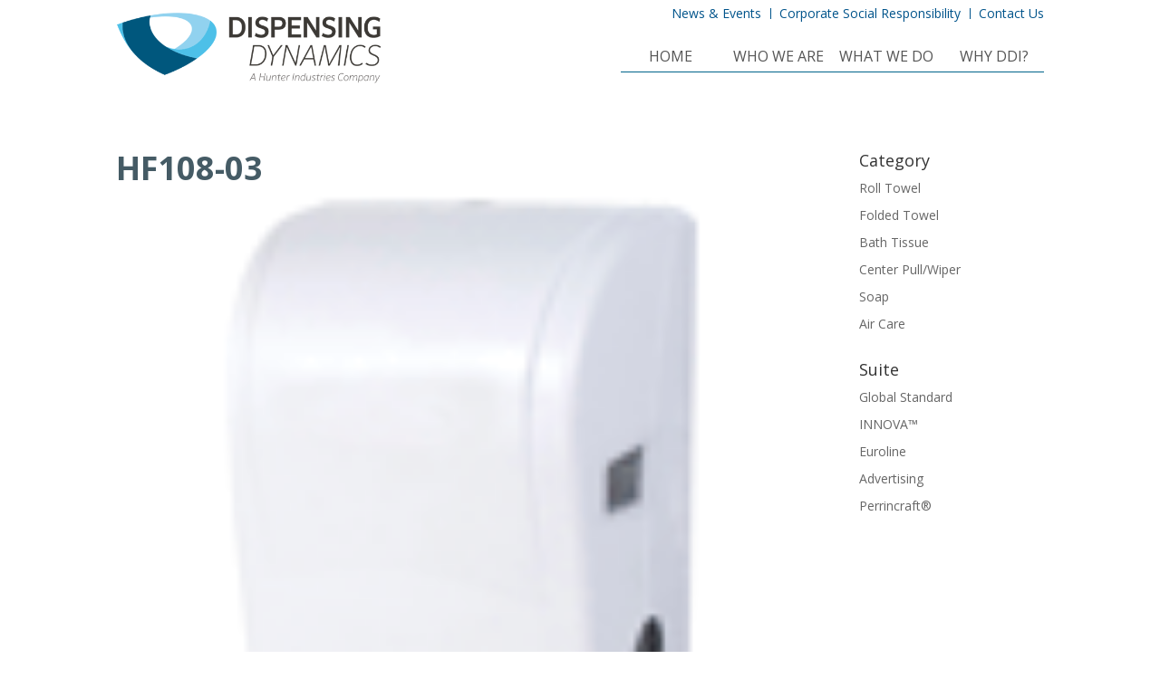

--- FILE ---
content_type: text/html; charset=UTF-8
request_url: https://dispensingdynamics.com/hf108-03/
body_size: 7405
content:
<!DOCTYPE html>
<html lang="en-US">
<head>
	<meta charset="UTF-8" />
<meta http-equiv="X-UA-Compatible" content="IE=edge">
	<link rel="pingback" href="https://dispensingdynamics.com/xmlrpc.php" />

	<script type="text/javascript">
		document.documentElement.className = 'js';
	</script>

	<title>HF108-03 | Dispensing Dynamics</title>
<meta name='robots' content='max-image-preview:large' />
<link rel='dns-prefetch' href='//fonts.googleapis.com' />
<link rel='dns-prefetch' href='//s.w.org' />
		<script type="text/javascript">
			window._wpemojiSettings = {"baseUrl":"https:\/\/s.w.org\/images\/core\/emoji\/13.0.1\/72x72\/","ext":".png","svgUrl":"https:\/\/s.w.org\/images\/core\/emoji\/13.0.1\/svg\/","svgExt":".svg","source":{"concatemoji":"https:\/\/dispensingdynamics.com\/wp-includes\/js\/wp-emoji-release.min.js"}};
			!function(e,a,t){var n,r,o,i=a.createElement("canvas"),p=i.getContext&&i.getContext("2d");function s(e,t){var a=String.fromCharCode;p.clearRect(0,0,i.width,i.height),p.fillText(a.apply(this,e),0,0);e=i.toDataURL();return p.clearRect(0,0,i.width,i.height),p.fillText(a.apply(this,t),0,0),e===i.toDataURL()}function c(e){var t=a.createElement("script");t.src=e,t.defer=t.type="text/javascript",a.getElementsByTagName("head")[0].appendChild(t)}for(o=Array("flag","emoji"),t.supports={everything:!0,everythingExceptFlag:!0},r=0;r<o.length;r++)t.supports[o[r]]=function(e){if(!p||!p.fillText)return!1;switch(p.textBaseline="top",p.font="600 32px Arial",e){case"flag":return s([127987,65039,8205,9895,65039],[127987,65039,8203,9895,65039])?!1:!s([55356,56826,55356,56819],[55356,56826,8203,55356,56819])&&!s([55356,57332,56128,56423,56128,56418,56128,56421,56128,56430,56128,56423,56128,56447],[55356,57332,8203,56128,56423,8203,56128,56418,8203,56128,56421,8203,56128,56430,8203,56128,56423,8203,56128,56447]);case"emoji":return!s([55357,56424,8205,55356,57212],[55357,56424,8203,55356,57212])}return!1}(o[r]),t.supports.everything=t.supports.everything&&t.supports[o[r]],"flag"!==o[r]&&(t.supports.everythingExceptFlag=t.supports.everythingExceptFlag&&t.supports[o[r]]);t.supports.everythingExceptFlag=t.supports.everythingExceptFlag&&!t.supports.flag,t.DOMReady=!1,t.readyCallback=function(){t.DOMReady=!0},t.supports.everything||(n=function(){t.readyCallback()},a.addEventListener?(a.addEventListener("DOMContentLoaded",n,!1),e.addEventListener("load",n,!1)):(e.attachEvent("onload",n),a.attachEvent("onreadystatechange",function(){"complete"===a.readyState&&t.readyCallback()})),(n=t.source||{}).concatemoji?c(n.concatemoji):n.wpemoji&&n.twemoji&&(c(n.twemoji),c(n.wpemoji)))}(window,document,window._wpemojiSettings);
		</script>
		<meta content="ddi v.1.3" name="generator"/><style type="text/css">
img.wp-smiley,
img.emoji {
	display: inline !important;
	border: none !important;
	box-shadow: none !important;
	height: 1em !important;
	width: 1em !important;
	margin: 0 .07em !important;
	vertical-align: -0.1em !important;
	background: none !important;
	padding: 0 !important;
}
</style>
	<link rel='stylesheet' id='jquery.prettyphoto-css'  href='https://dispensingdynamics.com/wp-content/plugins/wp-video-lightbox/css/prettyPhoto.css' type='text/css' media='all' />
<link rel='stylesheet' id='video-lightbox-css'  href='https://dispensingdynamics.com/wp-content/plugins/wp-video-lightbox/wp-video-lightbox.css' type='text/css' media='all' />
<link rel='stylesheet' id='wp-block-library-css'  href='https://dispensingdynamics.com/wp-includes/css/dist/block-library/style.min.css' type='text/css' media='all' />
<link rel='stylesheet' id='divi-fonts-css'  href='https://fonts.googleapis.com/css?family=Open+Sans:300italic,400italic,600italic,700italic,800italic,400,300,600,700,800&#038;subset=latin,latin-ext&#038;display=swap' type='text/css' media='all' />
<link rel='stylesheet' id='divi-style-css'  href='https://dispensingdynamics.com/wp-content/themes/ddi/style.css' type='text/css' media='all' />
<link rel='stylesheet' id='et-shortcodes-responsive-css-css'  href='https://dispensingdynamics.com/wp-content/themes/Divi/epanel/shortcodes/css/shortcodes_responsive.css' type='text/css' media='all' />
<link rel='stylesheet' id='magnific-popup-css'  href='https://dispensingdynamics.com/wp-content/themes/Divi/includes/builder/styles/magnific_popup.css' type='text/css' media='all' />
<link rel='stylesheet' id='dashicons-css'  href='https://dispensingdynamics.com/wp-includes/css/dashicons.min.css' type='text/css' media='all' />
<script type='text/javascript' src='https://dispensingdynamics.com/wp-includes/js/jquery/jquery.min.js' id='jquery-core-js'></script>
<script type='text/javascript' src='https://dispensingdynamics.com/wp-includes/js/jquery/jquery-migrate.min.js' id='jquery-migrate-js'></script>
<script type='text/javascript' src='https://dispensingdynamics.com/wp-content/plugins/wp-video-lightbox/js/jquery.prettyPhoto.min.js' id='jquery.prettyphoto-js'></script>
<script type='text/javascript' id='video-lightbox-js-extra'>
/* <![CDATA[ */
var vlpp_vars = {"prettyPhoto_rel":"wp-video-lightbox","animation_speed":"normal","slideshow":"5000","autoplay_slideshow":"false","opacity":"0.80","show_title":"false","allow_resize":"true","allow_expand":"true","default_width":"1000","default_height":"750","counter_separator_label":"\/","theme":"dark_rounded","horizontal_padding":"20","hideflash":"false","wmode":"opaque","autoplay":"true","modal":"false","deeplinking":"false","overlay_gallery":"true","overlay_gallery_max":"30","keyboard_shortcuts":"true","ie6_fallback":"true"};
/* ]]> */
</script>
<script type='text/javascript' src='https://dispensingdynamics.com/wp-content/plugins/wp-video-lightbox/js/video-lightbox.js' id='video-lightbox-js'></script>
<link rel="https://api.w.org/" href="https://dispensingdynamics.com/wp-json/" /><link rel="alternate" type="application/json" href="https://dispensingdynamics.com/wp-json/wp/v2/posts/2944" /><link rel="canonical" href="https://dispensingdynamics.com/hf108-03/" />
<link rel='shortlink' href='https://dispensingdynamics.com/?p=2944' />
<link rel="alternate" type="application/json+oembed" href="https://dispensingdynamics.com/wp-json/oembed/1.0/embed?url=https%3A%2F%2Fdispensingdynamics.com%2Fhf108-03%2F" />
<link rel="alternate" type="text/xml+oembed" href="https://dispensingdynamics.com/wp-json/oembed/1.0/embed?url=https%3A%2F%2Fdispensingdynamics.com%2Fhf108-03%2F&#038;format=xml" />
<script>
            WP_VIDEO_LIGHTBOX_VERSION="1.9.1";
            WP_VID_LIGHTBOX_URL="https://dispensingdynamics.com/wp-content/plugins/wp-video-lightbox";
                        function wpvl_paramReplace(name, string, value) {
                // Find the param with regex
                // Grab the first character in the returned string (should be ? or &)
                // Replace our href string with our new value, passing on the name and delimeter

                var re = new RegExp("[\?&]" + name + "=([^&#]*)");
                var matches = re.exec(string);
                var newString;

                if (matches === null) {
                    // if there are no params, append the parameter
                    newString = string + '?' + name + '=' + value;
                } else {
                    var delimeter = matches[0].charAt(0);
                    newString = string.replace(re, delimeter + name + "=" + value);
                }
                return newString;
            }
            </script><meta name="viewport" content="width=device-width, initial-scale=1.0, maximum-scale=1.0, user-scalable=0" /><link rel="preload" href="https://dispensingdynamics.com/wp-content/themes/Divi/core/admin/fonts/modules.ttf" as="font" crossorigin="anonymous"><link rel="shortcut icon" href="https://dispensingdynamics.com/wp-content/uploads/2017/09/favicon.ico" /><style id="et-divi-customizer-global-cached-inline-styles">.container,.et_pb_row,.et_pb_slider .et_pb_container,.et_pb_fullwidth_section .et_pb_title_container,.et_pb_fullwidth_section .et_pb_title_featured_container,.et_pb_fullwidth_header:not(.et_pb_fullscreen) .et_pb_fullwidth_header_container{max-width:1160px}.et_boxed_layout #page-container,.et_boxed_layout.et_non_fixed_nav.et_transparent_nav #page-container #top-header,.et_boxed_layout.et_non_fixed_nav.et_transparent_nav #page-container #main-header,.et_fixed_nav.et_boxed_layout #page-container #top-header,.et_fixed_nav.et_boxed_layout #page-container #main-header,.et_boxed_layout #page-container .container,.et_boxed_layout #page-container .et_pb_row{max-width:1320px}#top-header,#et-secondary-nav li ul{background-color:#ffffff}.et_header_style_centered .mobile_nav .select_page,.et_header_style_split .mobile_nav .select_page,.et_nav_text_color_light #top-menu>li>a,.et_nav_text_color_dark #top-menu>li>a,#top-menu a,.et_mobile_menu li a,.et_nav_text_color_light .et_mobile_menu li a,.et_nav_text_color_dark .et_mobile_menu li a,#et_search_icon:before,.et_search_form_container input,span.et_close_search_field:after,#et-top-navigation .et-cart-info{color:#555555}.et_search_form_container input::-moz-placeholder{color:#555555}.et_search_form_container input::-webkit-input-placeholder{color:#555555}.et_search_form_container input:-ms-input-placeholder{color:#555555}#footer-widgets .footer-widget a,#footer-widgets .footer-widget li a,#footer-widgets .footer-widget li a:hover{color:#ffffff}.footer-widget{color:#ffffff}.et_slide_in_menu_container,.et_slide_in_menu_container .et-search-field{letter-spacing:px}.et_slide_in_menu_container .et-search-field::-moz-placeholder{letter-spacing:px}.et_slide_in_menu_container .et-search-field::-webkit-input-placeholder{letter-spacing:px}.et_slide_in_menu_container .et-search-field:-ms-input-placeholder{letter-spacing:px}@media only screen and (min-width:981px){.et-fixed-header#top-header,.et-fixed-header#top-header #et-secondary-nav li ul{background-color:#ffffff}.et-fixed-header #top-menu a,.et-fixed-header #et_search_icon:before,.et-fixed-header #et_top_search .et-search-form input,.et-fixed-header .et_search_form_container input,.et-fixed-header .et_close_search_field:after,.et-fixed-header #et-top-navigation .et-cart-info{color:#555555!important}.et-fixed-header .et_search_form_container input::-moz-placeholder{color:#555555!important}.et-fixed-header .et_search_form_container input::-webkit-input-placeholder{color:#555555!important}.et-fixed-header .et_search_form_container input:-ms-input-placeholder{color:#555555!important}}@media only screen and (min-width:1450px){.et_pb_row{padding:29px 0}.et_pb_section{padding:58px 0}.single.et_pb_pagebuilder_layout.et_full_width_page .et_post_meta_wrapper{padding-top:87px}.et_pb_fullwidth_section{padding:0}}.unseen{display:none}.seen{margin:5px;padding:10px;border:solid 1px black;background-color:rgba(255,255,255,0.5)}.seen h1{font-size:18px;color:#CE2029!important;text-decoration-color:#555555!important;text-decoration:underline}</style></head>
<body class="post-template-default single single-post postid-2944 single-format-standard et_pb_button_helper_class et_non_fixed_nav et_show_nav et_secondary_nav_enabled et_secondary_nav_only_menu et_primary_nav_dropdown_animation_fade et_secondary_nav_dropdown_animation_fade et_header_style_left et_pb_footer_columns4 et_pb_gutter osx et_pb_gutters3 et_right_sidebar et_divi_theme et-db">
	<div id="page-container">

					<div id="top-header">
			<div class="container clearfix">

			
				<div id="et-secondary-menu">
				<ul id="et-secondary-nav" class="menu"><li class="menu-item menu-item-type-post_type menu-item-object-page menu-item-53"><a href="https://dispensingdynamics.com/news-events/">News &#038; Events</a></li>
<li class="menu-item menu-item-type-custom menu-item-object-custom menu-item-3812"><a target="_blank" rel="noopener" href="https://corporate.hunterindustries.com/sustainability">Corporate Social Responsibility</a></li>
<li class="menu-item menu-item-type-post_type menu-item-object-page menu-item-52"><a href="https://dispensingdynamics.com/contact-us/">Contact Us</a></li>
</ul>				</div> <!-- #et-secondary-menu -->

			</div> <!-- .container -->
		</div> <!-- #top-header -->
		
	
			<header id="main-header" data-height-onload="66">
			<div class="container clearfix et_menu_container">
							<div class="logo_container">
					<span class="logo_helper"></span>
					<a href="https://dispensingdynamics.com/">
						<img src="https://dispensingdynamics.com/wp-content/uploads/2017/09/dispensing-dynamics-logo.png" alt="Dispensing Dynamics" id="logo" data-height-percentage="54" />
					</a>
				</div>
							<div id="et-top-navigation" data-height="66" data-fixed-height="40">
											<nav id="top-menu-nav">
						<ul id="top-menu" class="nav"><li id="menu-item-41" class="menu-item menu-item-type-post_type menu-item-object-page menu-item-home menu-item-41"><a href="https://dispensingdynamics.com/">Home</a></li>
<li id="menu-item-43" class="menu-item menu-item-type-post_type menu-item-object-page menu-item-has-children menu-item-43"><a href="https://dispensingdynamics.com/who-we-are/">Who We Are</a>
<ul class="sub-menu">
	<li id="menu-item-124" class="menu-item menu-item-type-post_type menu-item-object-page menu-item-124"><a href="https://dispensingdynamics.com/who-we-are/mission/">Mission</a></li>
	<li id="menu-item-122" class="menu-item menu-item-type-post_type menu-item-object-page menu-item-122"><a href="https://dispensingdynamics.com/who-we-are/about-us/">About Us</a></li>
	<li id="menu-item-126" class="menu-item menu-item-type-post_type menu-item-object-page menu-item-126"><a href="https://dispensingdynamics.com/who-we-are/turnkey-solutions/">Turnkey Solutions</a></li>
	<li id="menu-item-123" class="menu-item menu-item-type-post_type menu-item-object-page menu-item-123"><a href="https://dispensingdynamics.com/who-we-are/history/">History</a></li>
	<li id="menu-item-125" class="menu-item menu-item-type-post_type menu-item-object-page menu-item-125"><a href="https://dispensingdynamics.com/who-we-are/team/">Team</a></li>
</ul>
</li>
<li id="menu-item-45" class="menu-item menu-item-type-post_type menu-item-object-page menu-item-has-children menu-item-45"><a href="https://dispensingdynamics.com/what-we-do/">What We Do</a>
<ul class="sub-menu">
	<li id="menu-item-184" class="menu-item menu-item-type-post_type menu-item-object-page menu-item-184"><a href="https://dispensingdynamics.com/what-we-do/off-the-shelf-portfolio/">Off-the-Shelf Portfolio</a></li>
	<li id="menu-item-183" class="menu-item menu-item-type-post_type menu-item-object-page menu-item-183"><a href="https://dispensingdynamics.com/what-we-do/custom-solutions-program/">Custom Solutions Program</a></li>
</ul>
</li>
<li id="menu-item-47" class="menu-item menu-item-type-post_type menu-item-object-page menu-item-has-children menu-item-47"><a href="https://dispensingdynamics.com/why-ddi/">Why DDI?</a>
<ul class="sub-menu">
	<li id="menu-item-121" class="menu-item menu-item-type-post_type menu-item-object-page menu-item-121"><a href="https://dispensingdynamics.com/why-ddi/innovation/">Innovation</a></li>
	<li id="menu-item-120" class="menu-item menu-item-type-post_type menu-item-object-page menu-item-120"><a href="https://dispensingdynamics.com/why-ddi/design-engineering/">Design &#038; Engineering</a></li>
	<li id="menu-item-119" class="menu-item menu-item-type-post_type menu-item-object-page menu-item-119"><a href="https://dispensingdynamics.com/why-ddi/in-house-development/">In-House Development</a></li>
	<li id="menu-item-118" class="menu-item menu-item-type-post_type menu-item-object-page menu-item-118"><a href="https://dispensingdynamics.com/why-ddi/manufacturing/">Manufacturing</a></li>
	<li id="menu-item-117" class="menu-item menu-item-type-post_type menu-item-object-page menu-item-117"><a href="https://dispensingdynamics.com/why-ddi/quality/">Quality</a></li>
	<li id="menu-item-116" class="menu-item menu-item-type-post_type menu-item-object-page menu-item-116"><a href="https://dispensingdynamics.com/why-ddi/partnership/">Partnership</a></li>
	<li id="menu-item-115" class="menu-item menu-item-type-post_type menu-item-object-page menu-item-115"><a href="https://dispensingdynamics.com/why-ddi/resources/">Resources</a></li>
</ul>
</li>
</ul>						</nav>
					
					
					
					
					<div id="et_mobile_nav_menu">
				<div class="mobile_nav closed">
					<span class="select_page">Select Page</span>
					<span class="mobile_menu_bar mobile_menu_bar_toggle"></span>
				</div>
			</div>				</div> <!-- #et-top-navigation -->
			</div> <!-- .container -->
			<div class="et_search_outer">
				<div class="container et_search_form_container">
					<form role="search" method="get" class="et-search-form" action="https://dispensingdynamics.com/">
					<input type="search" class="et-search-field" placeholder="Search &hellip;" value="" name="s" title="Search for:" />					</form>
					<span class="et_close_search_field"></span>
				</div>
			</div>
		</header> <!-- #main-header -->
			<div id="et-main-area">
	
<div id="main-content">
		<div class="container">
		<div id="content-area" class="clearfix">
			<div id="left-area">
											<article id="post-2944" class="et_pb_post post-2944 post type-post status-publish format-standard has-post-thumbnail hentry category-roll-towel-mechanical-hands-free tag-global-standard">
											<div class="et_post_meta_wrapper">
							<h1 class="entry-title">HF108-03</h1>

						<img src="https://dispensingdynamics.com/wp-content/uploads/2015/06/HF108-03_GSwhite.gif" alt="HF108-03_GSwhite" class="" width="1080" height="675" />
												</div> <!-- .et_post_meta_wrapper -->
				
					<div class="entry-content">
					<p>Auto-Cut™ Towel</p>
					</div> <!-- .entry-content -->
					<div class="et_post_meta_wrapper">
										</div> <!-- .et_post_meta_wrapper -->
				</article> <!-- .et_pb_post -->

						</div> <!-- #left-area -->

				<div id="sidebar">
		<div id="nav_menu-5" class="et_pb_widget widget_nav_menu"><h4 class="widgettitle">Category</h4><div class="menu-category-container"><ul id="menu-category" class="menu"><li id="menu-item-3559" class="menu-item menu-item-type-taxonomy menu-item-object-category current-post-ancestor menu-item-has-children menu-item-3559"><a href="https://dispensingdynamics.com/roll-towel/">Roll Towel</a>
<ul class="sub-menu">
	<li id="menu-item-3121" class="menu-item menu-item-type-taxonomy menu-item-object-category menu-item-3121"><a href="https://dispensingdynamics.com/roll-towel/roll-towel-electronic/">Roll Towel Electronic</a></li>
	<li id="menu-item-3123" class="menu-item menu-item-type-taxonomy menu-item-object-category current-post-ancestor current-menu-parent current-post-parent menu-item-3123"><a href="https://dispensingdynamics.com/roll-towel/roll-towel-mechanical-hands-free/">Roll Towel Mechanical</a></li>
	<li id="menu-item-3122" class="menu-item menu-item-type-taxonomy menu-item-object-category menu-item-3122"><a href="https://dispensingdynamics.com/roll-towel/roll-towel-lever/">Roll Towel Lever</a></li>
</ul>
</li>
<li id="menu-item-3109" class="menu-item menu-item-type-taxonomy menu-item-object-category menu-item-has-children menu-item-3109"><a href="https://dispensingdynamics.com/folded-towel/">Folded Towel</a>
<ul class="sub-menu">
	<li id="menu-item-3110" class="menu-item menu-item-type-taxonomy menu-item-object-category menu-item-3110"><a href="https://dispensingdynamics.com/folded-towel/folded-towel-large-capacity/">Large Capacity</a></li>
	<li id="menu-item-3111" class="menu-item menu-item-type-taxonomy menu-item-object-category menu-item-3111"><a href="https://dispensingdynamics.com/folded-towel/folded-towel-mini/">Folded Towel Mini</a></li>
	<li id="menu-item-3112" class="menu-item menu-item-type-taxonomy menu-item-object-category menu-item-3112"><a href="https://dispensingdynamics.com/folded-towel/folded-towel-specialty/">Folded Towel Specialty</a></li>
</ul>
</li>
<li id="menu-item-3105" class="menu-item menu-item-type-taxonomy menu-item-object-category menu-item-has-children menu-item-3105"><a href="https://dispensingdynamics.com/bath-tissue/">Bath Tissue</a>
<ul class="sub-menu">
	<li id="menu-item-3108" class="menu-item menu-item-type-taxonomy menu-item-object-category menu-item-3108"><a href="https://dispensingdynamics.com/bath-tissue/bath-tissue-standard/">Bath Tissue Standard</a></li>
	<li id="menu-item-3107" class="menu-item menu-item-type-taxonomy menu-item-object-category menu-item-3107"><a href="https://dispensingdynamics.com/bath-tissue/bath-tissue-mini-jumbo/">Bath Tissue Mini Jumbo</a></li>
	<li id="menu-item-3106" class="menu-item menu-item-type-taxonomy menu-item-object-category menu-item-3106"><a href="https://dispensingdynamics.com/bath-tissue/bath-tissue-jumbo/">Bath Tissue Jumbo</a></li>
</ul>
</li>
<li id="menu-item-3125" class="menu-item menu-item-type-taxonomy menu-item-object-category menu-item-3125"><a href="https://dispensingdynamics.com/wiper/">Center Pull/Wiper</a></li>
<li id="menu-item-3124" class="menu-item menu-item-type-taxonomy menu-item-object-category menu-item-3124"><a href="https://dispensingdynamics.com/soap/">Soap</a></li>
<li id="menu-item-3104" class="menu-item menu-item-type-taxonomy menu-item-object-category menu-item-3104"><a href="https://dispensingdynamics.com/air-care/">Air Care</a></li>
</ul></div></div> <!-- end .et_pb_widget --><div id="nav_menu-4" class="et_pb_widget widget_nav_menu"><h4 class="widgettitle">Suite</h4><div class="menu-suite-container"><ul id="menu-suite" class="menu"><li id="menu-item-1270" class="menu-item menu-item-type-taxonomy menu-item-object-post_tag menu-item-1270"><a href="https://dispensingdynamics.com/global-standard/">Global Standard</a></li>
<li id="menu-item-1272" class="menu-item menu-item-type-taxonomy menu-item-object-post_tag menu-item-1272"><a href="https://dispensingdynamics.com/innova/">INNOVA™</a></li>
<li id="menu-item-1269" class="menu-item menu-item-type-taxonomy menu-item-object-post_tag menu-item-1269"><a href="https://dispensingdynamics.com/euroline/">Euroline</a></li>
<li id="menu-item-3126" class="menu-item menu-item-type-taxonomy menu-item-object-post_tag menu-item-3126"><a href="https://dispensingdynamics.com/advertising/">Advertising</a></li>
<li id="menu-item-1273" class="menu-item menu-item-type-taxonomy menu-item-object-post_tag menu-item-1273"><a href="https://dispensingdynamics.com/perrincraft/">Perrincraft®</a></li>
</ul></div></div> <!-- end .et_pb_widget -->	</div> <!-- end #sidebar -->
		</div> <!-- #content-area -->
	</div> <!-- .container -->
	</div> <!-- #main-content -->

<div class="et_pb_section footer-blue et_section_regular" style='background-color:#455b65;background-image:url(https://dispensingdynamics.com/wp-content/uploads/2015/04/shadow-bar-footer.png);'>
			
			
				
				<div class="et_pb_row">
			<div class="et_pb_column et_pb_column_4_4">
			<div class="et_pb_text et_pb_bg_layout_dark et_pb_text_align_center footer-address">
			
<p>1940 Diamond St, San Marcos, Ca 92078 | (800) 888-3698 | Outside North America: +1 (626) 961-3691 | info@DispensingDynamics.com</p>
<p><span class="light-blue">Your dispensers drive your business.</span></p>

		</div> <!-- .et_pb_text -->
		</div> <!-- .et_pb_column -->
		</div> <!-- .et_pb_row -->
			
		</div> <!-- .et_pb_section -->

			<footer id="main-footer">
				
<div class="container">
    <div id="footer-widgets" class="clearfix">
		<div class="footer-widget"><div id="nav_menu-9" class="fwidget et_pb_widget widget_nav_menu"><div class="menu-who-we-are-container"><ul id="menu-who-we-are" class="menu"><li id="menu-item-1554" class="menu-item menu-item-type-post_type menu-item-object-page menu-item-has-children menu-item-1554"><a href="https://dispensingdynamics.com/who-we-are/">Who We Are</a>
<ul class="sub-menu">
	<li id="menu-item-1557" class="menu-item menu-item-type-post_type menu-item-object-page menu-item-1557"><a href="https://dispensingdynamics.com/who-we-are/mission/">Mission</a></li>
	<li id="menu-item-1555" class="menu-item menu-item-type-post_type menu-item-object-page menu-item-1555"><a href="https://dispensingdynamics.com/who-we-are/about-us/">About Us</a></li>
	<li id="menu-item-1559" class="menu-item menu-item-type-post_type menu-item-object-page menu-item-1559"><a href="https://dispensingdynamics.com/who-we-are/turnkey-solutions/">Turnkey Solutions</a></li>
	<li id="menu-item-1556" class="menu-item menu-item-type-post_type menu-item-object-page menu-item-1556"><a href="https://dispensingdynamics.com/who-we-are/history/">History</a></li>
	<li id="menu-item-1558" class="menu-item menu-item-type-post_type menu-item-object-page menu-item-1558"><a href="https://dispensingdynamics.com/who-we-are/team/">Team</a></li>
</ul>
</li>
</ul></div></div> <!-- end .fwidget --><div id="nav_menu-10" class="fwidget et_pb_widget widget_nav_menu"><div class="menu-what-we-do-container"><ul id="menu-what-we-do" class="menu"><li id="menu-item-1560" class="menu-item menu-item-type-post_type menu-item-object-page menu-item-has-children menu-item-1560"><a href="https://dispensingdynamics.com/what-we-do/">What We Do</a>
<ul class="sub-menu">
	<li id="menu-item-1562" class="menu-item menu-item-type-post_type menu-item-object-page menu-item-1562"><a href="https://dispensingdynamics.com/what-we-do/off-the-shelf-portfolio/">Off-the-Shelf Portfolio</a></li>
	<li id="menu-item-1561" class="menu-item menu-item-type-post_type menu-item-object-page menu-item-1561"><a href="https://dispensingdynamics.com/what-we-do/custom-solutions-program/">Custom Solutions</a></li>
</ul>
</li>
</ul></div></div> <!-- end .fwidget --></div> <!-- end .footer-widget --><div class="footer-widget"><div id="nav_menu-11" class="fwidget et_pb_widget widget_nav_menu"><div class="menu-why-ddi-container"><ul id="menu-why-ddi" class="menu"><li id="menu-item-1564" class="menu-item menu-item-type-post_type menu-item-object-page menu-item-has-children menu-item-1564"><a href="https://dispensingdynamics.com/why-ddi/">Why Dispensing Dynamics?</a>
<ul class="sub-menu">
	<li id="menu-item-1567" class="menu-item menu-item-type-post_type menu-item-object-page menu-item-1567"><a href="https://dispensingdynamics.com/why-ddi/innovation/">Innovation</a></li>
	<li id="menu-item-1565" class="menu-item menu-item-type-post_type menu-item-object-page menu-item-1565"><a href="https://dispensingdynamics.com/why-ddi/design-engineering/">Design &#038; Engineering</a></li>
	<li id="menu-item-1566" class="menu-item menu-item-type-post_type menu-item-object-page menu-item-1566"><a href="https://dispensingdynamics.com/why-ddi/in-house-development/">In-House Development</a></li>
	<li id="menu-item-1568" class="menu-item menu-item-type-post_type menu-item-object-page menu-item-1568"><a href="https://dispensingdynamics.com/why-ddi/manufacturing/">Manufacturing</a></li>
	<li id="menu-item-1570" class="menu-item menu-item-type-post_type menu-item-object-page menu-item-1570"><a href="https://dispensingdynamics.com/why-ddi/quality/">Quality</a></li>
	<li id="menu-item-1571" class="menu-item menu-item-type-post_type menu-item-object-page menu-item-1571"><a href="https://dispensingdynamics.com/why-ddi/resources/">Resources</a></li>
</ul>
</li>
</ul></div></div> <!-- end .fwidget --><div id="nav_menu-12" class="fwidget et_pb_widget widget_nav_menu"><div class="menu-news-events-container"><ul id="menu-news-events" class="menu"><li id="menu-item-1572" class="menu-item menu-item-type-post_type menu-item-object-page menu-item-1572"><a href="https://dispensingdynamics.com/news-events/">News &#038; Events</a></li>
</ul></div></div> <!-- end .fwidget --></div> <!-- end .footer-widget --><div class="footer-widget"><div id="nav_menu-13" class="fwidget et_pb_widget widget_nav_menu"><div class="menu-contact-us-container"><ul id="menu-contact-us" class="menu"><li id="menu-item-1573" class="menu-item menu-item-type-post_type menu-item-object-page menu-item-1573"><a href="https://dispensingdynamics.com/contact-us/">Contact Us</a></li>
</ul></div></div> <!-- end .fwidget --><div id="nav_menu-14" class="fwidget et_pb_widget widget_nav_menu"><h4 class="title">Suites</h4><div class="menu-suite-container"><ul id="menu-suite-1" class="menu"><li class="menu-item menu-item-type-taxonomy menu-item-object-post_tag menu-item-1270"><a href="https://dispensingdynamics.com/global-standard/">Global Standard</a></li>
<li class="menu-item menu-item-type-taxonomy menu-item-object-post_tag menu-item-1272"><a href="https://dispensingdynamics.com/innova/">INNOVA™</a></li>
<li class="menu-item menu-item-type-taxonomy menu-item-object-post_tag menu-item-1269"><a href="https://dispensingdynamics.com/euroline/">Euroline</a></li>
<li class="menu-item menu-item-type-taxonomy menu-item-object-post_tag menu-item-3126"><a href="https://dispensingdynamics.com/advertising/">Advertising</a></li>
<li class="menu-item menu-item-type-taxonomy menu-item-object-post_tag menu-item-1273"><a href="https://dispensingdynamics.com/perrincraft/">Perrincraft®</a></li>
</ul></div></div> <!-- end .fwidget --></div> <!-- end .footer-widget --><div class="footer-widget"><div id="nav_menu-15" class="fwidget et_pb_widget widget_nav_menu"><h4 class="title">Categories</h4><div class="menu-category-container"><ul id="menu-category-1" class="menu"><li class="menu-item menu-item-type-taxonomy menu-item-object-category current-post-ancestor menu-item-has-children menu-item-3559"><a href="https://dispensingdynamics.com/roll-towel/">Roll Towel</a>
<ul class="sub-menu">
	<li class="menu-item menu-item-type-taxonomy menu-item-object-category menu-item-3121"><a href="https://dispensingdynamics.com/roll-towel/roll-towel-electronic/">Roll Towel Electronic</a></li>
	<li class="menu-item menu-item-type-taxonomy menu-item-object-category current-post-ancestor current-menu-parent current-post-parent menu-item-3123"><a href="https://dispensingdynamics.com/roll-towel/roll-towel-mechanical-hands-free/">Roll Towel Mechanical</a></li>
	<li class="menu-item menu-item-type-taxonomy menu-item-object-category menu-item-3122"><a href="https://dispensingdynamics.com/roll-towel/roll-towel-lever/">Roll Towel Lever</a></li>
</ul>
</li>
<li class="menu-item menu-item-type-taxonomy menu-item-object-category menu-item-has-children menu-item-3109"><a href="https://dispensingdynamics.com/folded-towel/">Folded Towel</a>
<ul class="sub-menu">
	<li class="menu-item menu-item-type-taxonomy menu-item-object-category menu-item-3110"><a href="https://dispensingdynamics.com/folded-towel/folded-towel-large-capacity/">Large Capacity</a></li>
	<li class="menu-item menu-item-type-taxonomy menu-item-object-category menu-item-3111"><a href="https://dispensingdynamics.com/folded-towel/folded-towel-mini/">Folded Towel Mini</a></li>
	<li class="menu-item menu-item-type-taxonomy menu-item-object-category menu-item-3112"><a href="https://dispensingdynamics.com/folded-towel/folded-towel-specialty/">Folded Towel Specialty</a></li>
</ul>
</li>
<li class="menu-item menu-item-type-taxonomy menu-item-object-category menu-item-has-children menu-item-3105"><a href="https://dispensingdynamics.com/bath-tissue/">Bath Tissue</a>
<ul class="sub-menu">
	<li class="menu-item menu-item-type-taxonomy menu-item-object-category menu-item-3108"><a href="https://dispensingdynamics.com/bath-tissue/bath-tissue-standard/">Bath Tissue Standard</a></li>
	<li class="menu-item menu-item-type-taxonomy menu-item-object-category menu-item-3107"><a href="https://dispensingdynamics.com/bath-tissue/bath-tissue-mini-jumbo/">Bath Tissue Mini Jumbo</a></li>
	<li class="menu-item menu-item-type-taxonomy menu-item-object-category menu-item-3106"><a href="https://dispensingdynamics.com/bath-tissue/bath-tissue-jumbo/">Bath Tissue Jumbo</a></li>
</ul>
</li>
<li class="menu-item menu-item-type-taxonomy menu-item-object-category menu-item-3125"><a href="https://dispensingdynamics.com/wiper/">Center Pull/Wiper</a></li>
<li class="menu-item menu-item-type-taxonomy menu-item-object-category menu-item-3124"><a href="https://dispensingdynamics.com/soap/">Soap</a></li>
<li class="menu-item menu-item-type-taxonomy menu-item-object-category menu-item-3104"><a href="https://dispensingdynamics.com/air-care/">Air Care</a></li>
</ul></div></div> <!-- end .fwidget --><div id="nav_menu-16" class="fwidget et_pb_widget widget_nav_menu"><div class="menu-custom-solutions-container"><ul id="menu-custom-solutions" class="menu"><li id="menu-item-1574" class="menu-item menu-item-type-post_type menu-item-object-page menu-item-1574"><a href="https://dispensingdynamics.com/what-we-do/custom-solutions-program/">Custom Solutions</a></li>
</ul></div></div> <!-- end .fwidget --></div> <!-- end .footer-widget -->    </div> <!-- #footer-widgets -->
</div>    <!-- .container -->

		
				<div id="footer-bottom">
					<div class="container clearfix">
				
						<p id="footer-info">&copy; 2026 Dispensing Dynamics. All Rights Reserved. <a href="https://www.hunterindustries.com/privacy-policy" target="_blank">Privacy Policy</a></p>
					</div>	<!-- .container -->
				</div>
			</footer> <!-- #main-footer -->
		</div> <!-- #et-main-area -->


	</div> <!-- #page-container -->

	<script type='text/javascript' id='et-builder-modules-global-functions-script-js-extra'>
/* <![CDATA[ */
var et_builder_utils_params = {"condition":{"diviTheme":true,"extraTheme":false},"scrollLocations":["app","top"],"builderScrollLocations":{"desktop":"app","tablet":"app","phone":"app"},"onloadScrollLocation":"app","builderType":"fe"};
/* ]]> */
</script>
<script type='text/javascript' src='https://dispensingdynamics.com/wp-content/themes/Divi/includes/builder/frontend-builder/build/frontend-builder-global-functions.js' id='et-builder-modules-global-functions-script-js'></script>
<script type='text/javascript' src='https://dispensingdynamics.com/wp-content/themes/Divi/includes/builder/scripts/ext/jquery.mobile.custom.min.js' id='et-jquery-touch-mobile-js'></script>
<script type='text/javascript' id='divi-custom-script-js-extra'>
/* <![CDATA[ */
var DIVI = {"item_count":"%d Item","items_count":"%d Items"};
/* ]]> */
</script>
<script type='text/javascript' src='https://dispensingdynamics.com/wp-content/themes/Divi/js/custom.js' id='divi-custom-script-js'></script>
<script type='text/javascript' src='https://dispensingdynamics.com/wp-content/plugins/wp-gallery-custom-links/wp-gallery-custom-links.js' id='wp-gallery-custom-links-js-js'></script>
<script type='text/javascript' src='https://dispensingdynamics.com/wp-content/themes/Divi/includes/builder/scripts/ext/jquery.fitvids.js' id='divi-fitvids-js'></script>
<script type='text/javascript' src='https://dispensingdynamics.com/wp-content/themes/Divi/includes/builder/scripts/ext/waypoints.min.js' id='waypoints-js'></script>
<script type='text/javascript' src='https://dispensingdynamics.com/wp-content/themes/Divi/includes/builder/scripts/ext/jquery.magnific-popup.js' id='magnific-popup-js'></script>
<script type='text/javascript' id='et-builder-modules-script-js-extra'>
/* <![CDATA[ */
var et_frontend_scripts = {"builderCssContainerPrefix":"#et-boc","builderCssLayoutPrefix":"#et-boc .et-l"};
var et_pb_custom = {"ajaxurl":"https:\/\/dispensingdynamics.com\/wp-admin\/admin-ajax.php","images_uri":"https:\/\/dispensingdynamics.com\/wp-content\/themes\/Divi\/images","builder_images_uri":"https:\/\/dispensingdynamics.com\/wp-content\/themes\/Divi\/includes\/builder\/images","et_frontend_nonce":"6e21a9e89d","subscription_failed":"Please, check the fields below to make sure you entered the correct information.","et_ab_log_nonce":"b709648cfc","fill_message":"Please, fill in the following fields:","contact_error_message":"Please, fix the following errors:","invalid":"Invalid email","captcha":"Captcha","prev":"Prev","previous":"Previous","next":"Next","wrong_captcha":"You entered the wrong number in captcha.","wrong_checkbox":"Checkbox","ignore_waypoints":"no","is_divi_theme_used":"1","widget_search_selector":".widget_search","ab_tests":[],"is_ab_testing_active":"","page_id":"2944","unique_test_id":"","ab_bounce_rate":"5","is_cache_plugin_active":"no","is_shortcode_tracking":"","tinymce_uri":""};
var et_pb_box_shadow_elements = [];
var et_pb_motion_elements = {"desktop":[],"tablet":[],"phone":[]};
var et_pb_sticky_elements = [];
/* ]]> */
</script>
<script type='text/javascript' src='https://dispensingdynamics.com/wp-content/themes/Divi/includes/builder/frontend-builder/build/frontend-builder-scripts.js' id='et-builder-modules-script-js'></script>
<script type='text/javascript' src='https://dispensingdynamics.com/wp-content/themes/Divi/core/admin/js/common.js' id='et-core-common-js'></script>
<script type='text/javascript' src='https://dispensingdynamics.com/wp-includes/js/wp-embed.min.js' id='wp-embed-js'></script>
</body>
</html>

--- FILE ---
content_type: text/css
request_url: https://dispensingdynamics.com/wp-content/themes/ddi/style.css
body_size: 7753
content:
/*
Theme Name: ddi
Theme URI: https://www.elegantthemes.com/gallery/divi/
Version: 1.3
Description: Dyspensing Dynamics International theme
Author: boer and boer
Author URI: http://www.boerandboer.com
Template: Divi
*/


/* pull the main style  */
@import url("../Divi/style.css");
/* body {font-family: 'Noto Sans', sans-serif;} ADD to header     <link href='https://fonts.googleapis.com/css?family=Noto+Sans:400,700' rel='stylesheet' type='text/css'>
*/
.page-id-113 p:last-of-type { padding-bottom: 1em !important;}
.hide {display:none;}
.no-margin {margin-bottom:0px;}
/* Logo Internal */
#logo {
   	margin-bottom: 2px;
    max-width: 300px;
    position: absolute;
    top: -38px;
}
.home #logo {
    float: left;
    margin-bottom: 18px;
    position: absolute;
	top: -40px;
	max-width: inherit;}
.home #main-header { padding: 18px 0 0;}

/* Top Header */
#main-header .nav li ul, .et-search-form {background-color: rgba(0, 0, 0, 0) !important;}
#main-header .et_mobile_menu {background-color: rgba(255, 255, 255, .89) !important;}
#main-header, #top-header { background-color: rgba(255,255,255,0.88) !important;}
.et_nav_text_color_light, .et_nav_text_color_light #et-secondary-nav a, .et_nav_text_color_light .et-social-icon a, .et_nav_text_color_light #et-info a {color: #00548b !important;}
body.et_fixed_nav.et_secondary_nav_enabled #main-header { top: 16px !important;}
#et-secondary-nav > li > a { font-size: 14px;}
#et-secondary-nav li {
	border-right: 1px solid #00548b;
    margin-right: 6px;
    padding-right: 10px;
}
#et-secondary-nav li:last-child {
	border-right: 0px solid #00548b;
    margin-right: 0px;
    padding-right: 0px;
}
.et_nav_text_color_light .et-social-icon a:hover, .et_nav_text_color_light #et-secondary-nav a:hover, .et_nav_text_color_light .et-cart-info:hover { color: #36c2d6 !important;}

/* Header Main Menu */
li a{ cursor: pointer; }
#top-menu a, .fullwidth-menu a { font-size: 16px;}
#main-header nav#top-menu-nav {border-bottom: 1px solid #00648a;}
#top-menu li > a, .fullwidth-menu li > a {
    padding-bottom: 5px;
    text-align: center;
    width: 110px;
	text-transform: uppercase;
}
#top-menu li.current-menu-ancestor > a, #top-menu li.current-menu-item > a, .bottom-nav li.current-menu-item > a { border-bottom: 1px solid #00648a; color: #555 !important;}
#top-menu a:hover, .fullwidth-menu a:hover {color: #36c2d6; border-bottom: 1px solid #00648a;}
#main-header { box-shadow: 0 0 0 rgba(0, 0, 0, 0.0); padding: 18px 0 30px;}

/*Main Menu Dropdown */
#top-menu .menu-item-has-children > a:first-child::after, .fullwidth-menu .menu-item-has-children > a:first-child::after, #et-secondary-nav .menu-item-has-children > a:first-child::after {
    content: none;
    font-size: 9px;
    position: absolute;
    right: 0;
    top: 2px;
    transform: rotate(90deg);
}
#top-menu .menu-item-has-children > a:first-child, .fullwidth-menu .menu-item-has-children > a:first-child, #et-secondary-nav .menu-item-has-children > a:first-child {
    padding-right: 0px;
}

/* Second tier menu */
#top-menu a a {display: inline;}
#top-menu-nav ul ul {box-shadow: 0 0px 0px rgba(0, 0, 0, 0.1); border-bottom: 1px solid #455b65;}
#top-menu li li a, .fullwidth-menu li li a {
    padding: 4px 5px;
    width: auto;
	text-transform: uppercase;
}
.nav li ul {
    padding: 0;
    position: absolute;
    top: 30px;
}
#top-menu li li, .fullwidth-menu li li{
    display: inline-block;
    font-size: 12px;
    padding-right: 0px;
}
#top-menu li li a, .fullwidth-menu li li a {font-size: 14px;border-bottom: 1px solid #fff;}
.et-search-form, .nav li ul, .et_mobile_menu, .footer-widget li::before, .et_pb_pricing li::before, blockquote {
    border-color: rgba(0,0,0,0); border-width: 0px;
}
/*#top-menu-nav ul li.current-menu-item ul {visibility:visible !important;}*/
.nav ul li a:hover, .et_mobile_menu li a:hover {
    background-color: rgba(0, 0, 0, 0.0);
    color: #111;
}
#top-menu li li a:hover, .fullwidth-menu li li a:hover {
    border-bottom: 1px solid #455b65;
    color: #333 !important;
}
#top-menu li li.current-menu-ancestor > a, #top-menu li li.current-menu-item > a, .bottom-nav li li.current-menu-item > a {
    border-bottom: 1px solid #455b65;
    color: #333 !important;
}

#top-menu-nav ul #menu-item-43 ul { width: 428px; left: -43px;}
#top-menu-nav ul #menu-item-45 ul {width: 415px; left: -168px;}
#top-menu-nav ul #menu-item-47 ul {left: -740px; width: 852px;}


/* Home Menu */
.home #top-menu li li, .home .fullwidth-menu li li { display: inherit;}
.home #top-menu-nav ul .menu-item ul {width:auto !important; left: inherit !important; background: #fff !important; border-right: 1px dotted #ccc; display: none;}
.home #top-menu li li> a, .home .fullwidth-menu li li> a { text-align: left;}
.home #top-menu li li a, .home .fullwidth-menu li li a {padding: 4px 16px;}

/* Homepage Slider */
.home .et_pb_slider .et_pb_slide {
    background-position: right center;
    background-repeat: no-repeat;
    background-size: inherit;
    max-height: 700px;
	top: -35px;
}
.home .et_pb_slider .et_pb_slide {
    box-shadow: 0 0 0px rgba(0, 0, 0, 0.0) inset;}
.home .et_pb_slide_content h1{
    color: #777;
    font-size: 50px !important;
    font-weight: 400;
   /* padding-bottom: 24px;*/
    text-align: left;
	line-height: 1.4em !important;
	text-transform:none;
}
.home h1>span{font-weight:bold;}
.home .et_pb_slide_description { padding: 250px 0px 210px;}
.et_pb_slide_description { animation-delay: 0.05s;}






/* Footer */
.footer-address .light-blue {color: #36c2d6; font-size: 25px;}
.footer-address p {font-size:11.5px;}
.footer-blue.et_pb_section {
    background-position: center top;
    background-repeat: no-repeat;
    background-size: inherit;
	padding: 10px;}
#footer-bottom { background-color: #455b65;}	
#footer-info, #footer-info a { color: #999;}
	
	
/* Internal Page */
.et_pb_text.page-title {
    margin-bottom: 21px;
}
p {
    font-family: helvetica;
    font-size: 110%;
    line-height: 1.35em;
    padding-bottom: 1em;
}
h1 {
    color: #455b65;
    font-size: 36px;
    font-weight: bold;
	text-transform: uppercase;
	padding-bottom: 1px;
}
h3 {line-height: 1.4em;}
#hero-bg {top: -125px; z-index: -1; height:688px;}
#hero-bg.et_pb_section {
    background-position: center top;
    background-repeat: no-repeat;
    background-size: cover;
}
.boxed { background: #fff;  padding: 15px 40px; min-height: 400px;}	
#main-type.et_pb_section {margin-top: -540px;}	
#main-content .container::before { width: 0px;}	
#main-type .et_pb_row { padding: 0px 0 0;}
#main-content #main-type.container {padding-top: 23px;}
.profile h2 {color:#363636;}
.profile h5 {color:#acacac;}
.profile p {color:#666;}
.gray-main {background:#f7f7f7;}
.blue-top {border-top: 1px solid #00b9e5;}
.highlight { color: #00b9e5; font-size:125%; font-weight:bold;}
.key { font-size:91%; font-weight:bold; text-shadow:0px 0px 0px #999;}
.date { color: #00b9e5; font-size:125%; font-weight:bold;}
.date {
    color: #00b9e5;
    float: left;
    font-size: 163%;
    font-weight: bold;
    margin-bottom: 27px;
    padding: 8px 15px;
}
.indent {display: block;
    margin-left: 50px;
    margin-top: -20px;}
.large {font-size:50px; font-weight:bold; padding-bottom: 0.2em; line-height: 0.9em !important;}
.medium p{font-size: 132%;}
.blue { color:#00b9e5;}
.dark-blue h2 {color: #455b65; font-weight:bold;}
.fade-bg {
	border-bottom: solid 1px #00b9e5;
}
.no-margin {margin-bottom:0px;}
.full-width .et_pb_row {width: 100%;}
.no-bottom.et_pb_text { margin-bottom: 0px;}
/* Team */
.page-id-106 h5 { font-size: 16px; height: 32px;}
.page-id-106 h2 { font-size: 24px;}

/* Who We Are */
#who-we-are-up {margin-top:-400px;}
#main-content .page-item-42.menu-item-1554 a,#main-content .page-item-46.menu-item-1564 a{display: none;}
#main-content .page-item-42.menu-item-1554 li a,#main-content .page-item-46.menu-item-1564 li a{display: inherit; padding: 4px;}
.et_pb_widget_area_left { border-right: 0px solid #fff;}
.sidebar-menu.et_pb_bg_layout_light .et_pb_widget li a {font-size: 26px; font-weight:bolder; color:#fff;}
.sidebar-menu.et_pb_bg_layout_light .et_pb_widget ul li ul li a {font-size: 22px; color:#666; font-weight:normal;}
.sidebar-menu .et_pb_widget ul li ul li {border-bottom: 1px solid #00b9e5;}
.who-we-are-slide.et_pb_slider .et_pb_slide, .et_pb_section {background-size: auto auto;}
.who-we-are-slide.et_pb_slider .et_pb_slide { box-shadow: 0 0 0px rgba(0, 0, 0, 0.0) inset; min-height: 529px;}
.blue-technical{background-image: url(images/blue-technical-bg.jpg); background-position: center center; background-size:cover;}
.et-pb-arrow-prev {left: -15px;}
.et-pb-arrow-next { right: -15px;}
.et-pb-arrow-prev, .et-pb-arrow-next {
	transform:scale(1,2); /* W3C */
    -webkit-transform:scale(1,2); /* Safari and Chrome */
    -moz-transform:scale(1,2); /* Firefox */
    -ms-transform:scale(1,2); /* IE 9 */
    -o-transform:scale(1,2); /* Opera */
	opacity: 1;
	top: 42%;
}
.et_pb_bg_layout_light .et-pb-arrow-prev, .et_pb_bg_layout_light .et-pb-arrow-next {
    color: #888;
}
.et_pb_testimonial { border: 1px solid #00b9e5; padding: 30px 30px 8px;}
#left-area ul, .entry-content ul, .comment-content ul { list-style-type: none;}
.spread h2 {line-height:1.4em;}
.turnkey-intro.spread h2 {line-height:1.4em !important;}
.turnkey-intro.et_pb_text { margin-bottom: 0px !important;}
.entry-content .turnkey-intro ul {
    list-style-type: none;
}
.turnkey-points li {    margin-bottom: 5px;}
.turnkey-points img.alignleft {
    display: inline;
    float: left;
    margin-right: 20px;
    /*max-width: 11px;*/
    padding-left: 20px;
  padding-top: 10px;
  margin-bottom: 10px;
}
.page-id-104 .entry-content ul {
  padding: 0 0 23px 30px;}
.fade-bg.et_pb_text { margin-bottom: 20px;}
.date img {max-width: 177px; }
.page-id-105 img.alignright {
    display: inline;
    float: right;
    margin-left: 80px;
    max-width: 181px;
	  background-color: #fff;
  padding-bottom: 18px;
  padding-left: 45px;
}
.page-id-105 img.alignright.wp-image-1605 {
    display: inline;
    float: right;
    margin-left: 80px;
    max-width: 181px;
	  background-color: #fff;
  padding-bottom: 58px;
  padding-left: 45px;
}
.page-id-105 p{padding-bottom: 1em !important;}
img.wp-image-1607 {
    margin-top: -21px;
}
.wp-image-1432, .wp-image-1992, .wp-image-3715 {max-width: 150px; padding: 10px;}
.off-the-shelf-slider.et_pb_slider .et_pb_slide { box-shadow: 0 0 0px rgba(0, 0, 0, 0.0) inset;}
.off-the-shelf-slider .et_pb_slide_description {
    animation-delay: 0.3s;
    animation-duration: 0.5s;
    animation-fill-mode: both;
    animation-name: fadeRight !important;}
.off-the-shelf-slider img	{max-width: 230px;}
.et_pb_column_1_2 .et_pb_slider_fullwidth_off.off-the-shelf-slider .et_pb_slide_description { padding: 0px;}
.off-the-shelf-slider a.et_pb_more_button {
    color: inherit;
    width: 75%;
    margin-bottom: 10px;
    top: -50px;}
.off-the-shelf-slider.et_pb_slider_fullwidth_off {
    margin-bottom: 30px;
	margin-left: 18%;
}

/* Off the Shelf New design */
.et_pb_toggle_close {
    background-color: #fff !important;
    padding: 0px;
}
.et_pb_toggle {
    border: 0px solid #d9d9d9;
    margin-bottom: 0px;
}
.et_pb_toggle_content {
    padding-top: 0;
    margin-bottom: 104px;
    min-height: 104px;
    padding-top: 0;
    position: relative;
    top: 117px;
}
/*.napkin-cover .et_pb_toggle_content {
    padding-top: 0;
    margin-bottom: 200px;
    min-height: 200px;
    padding-top: 0;
    position: relative;
    top: 200px;
}*/
.et_pb_toggle_open {
    padding: 0;
}
.et_pb_toggle_title::before {
    color: #fff;
    content: "";
    font-size: 16px;
    height: auto;
    min-height: 96px;
    position: absolute;
    right: 0;
    width: 100%;
}
.et_pb_toggle h5.et_pb_toggle_title {
    cursor: pointer;
    padding: 0px;
    position: relative;
}
.keyimages {display:inline; text-align:center;}
.et_pb_toggle_close:hover {
		filter: saturate(50%);
-webkit-filter: saturate(50%);
-moz-filter: saturate(50%);
-o-filter: saturate(50%);
-ms-filter: saturate(50%);
	}

.roll-towel-cover {background-image:url("https://www.dispensingdynamics.com/wp-content/uploads/2015/04/button-rolltowel.png");
background-position: center top;
    background-repeat: no-repeat;
    background-size: inherit;
	min-height:96px;
}
.folded-towel-cover {background-image:url("https://www.dispensingdynamics.com/wp-content/uploads/2015/04/button-foldedtowel.png");
background-position: center top;
    background-repeat: no-repeat;
    background-size: inherit;
	min-height:96px;
}
.wiper-cover {background-image:url("https://www.dispensingdynamics.com/wp-content/uploads/2015/04/button-wiper.png");
background-position: center top;
    background-repeat: no-repeat;
    background-size: inherit;
	min-height:96px;
}
.bath-tissue-cover {background-image:url("https://www.dispensingdynamics.com/wp-content/uploads/2015/04/button-bathtissue.png");
background-position: center top;
    background-repeat: no-repeat;
    background-size: inherit;
	min-height:96px;
}
.napkin-cover {background-image:url("https://www.dispensingdynamics.com/wp-content/uploads/2015/04/button-napkin.png");
background-position: center top;
    background-repeat: no-repeat;
    background-size: inherit;
	min-height:96px;
}
.soap-cover {background-image:url("https://www.dispensingdynamics.com/wp-content/uploads/2015/04/button-soap.png");
background-position: center top;
    background-repeat: no-repeat;
    background-size: inherit;
	min-height:96px;
}
.aircare-cover {background-image:url("https://www.dispensingdynamics.com/wp-content/uploads/2015/04/button-aircare.png");
background-position: center top;
    background-repeat: no-repeat;
    background-size: inherit;
	min-height:96px;
}


.page-id-108 h2 {line-height:1.3em;}

/* Resources */
.page-id-113 #left-area ul, .page-id-113 .entry-content ul, .page-id-113 .comment-content ul {
    list-style-type: inherit; 
	line-height: 22px;
}
li::marker {
  color: #00b9e5; /* bullet color */
}
.entry-content .resources ul { padding: 0 0 23px 50px;}
/* Off the Shelf */
.big-button { border: 2px solid #00b9e5; padding:8px; width:86%; background:#fff; text-align:center; max-width:344px;}
.full-bar {width:100%; display: inline-block;text-align: center;}
.off-the-shelf-menu-sub {}
.page-id-181 .et_pb_toggle_open .et_pb_toggle_title::before {
    content: "";
}
a.big-button {
    font-size: 20px;
    font-weight: normal !important;
    margin: -7px 6px 8px 0 !important;
    padding: 4px 24px !important;
}
.big-button:hover {background:#efefef;}
/*.page-id-181 .et_pb_column_1_2 {
    width: 569px;
}
.page-id-181 .et-pb-controllers .et-pb-active-control {
    background-color: #333 !important;
}
*/
.suites-off img {max-width:190px; opacity:.75;}
.suites-off img:hover {opacity:1;}
.category-off img{ max-width: 127px;}
.category-off img:hover{ opacity:.75;}
.category-off h2, .suites-off h2 {font-size: 34px !important; font-weight:bold;}
/* Custom */
#gallery-1 img {
    border: 0px solid #cfcfcf !important;
}
.page-id-182 #gallery-1 .gallery-item {
    float: right;
    margin-top: 0px;}
.page-id-182 #gallery-2 img {
    border: 0px solid #cfcfcf !important;
}
.page-id-182 .full-width.et_pb_section {
    padding: 0px 0;}
.full-width .et_pb_row { padding: 0px;}
.custom-solutions-rolls img, .post-181 img{ transition: all .2s ease-in-out; }
.post-181 img:hover{
	filter: saturate(50%);
-webkit-filter: saturate(50%);
-moz-filter: saturate(50%);
-o-filter: saturate(50%);
-ms-filter: saturate(50%);
	}
.custom-solutions-rolls img:hover {
	-ms-transform: scale(1.1); /* IE 9 */
    -webkit-transform: scale(1.1); /* Safari */
    transform: scale(1.1);
	}
.custom-solutions-rolls {display:inline; max-width:14%; height:auto;}
.custom-solutions-rolls img{display:inline; max-width:14%; max-width:170px; height:auto;}

/* Posts grid */
/*.et_pb_blog_grid .et_pb_post {
    background-color: #fff;
    border: 0px solid #d8d8d8;
    float: left;
    margin: 0 20px 20px 0;
    padding: 19px;
    width: 24%;
    word-wrap: break-word;
}
article.et_pb_post {position:absolute !important;}
.et_pb_column_3_4 {
    width: 100%;
	max-width: 795px;
}
.et_pb_image_container, .et_pb_blog_grid .et_main_video_container, .et_pb_blog_grid .et_audio_content, .et_pb_blog_grid .et_pb_post .et_pb_slider {
    margin: -15px -5px 20px;
}*/


/* What we do */
.et_pb_column_1_2 .et_pb_promo.portfolio { padding: 20px;}
.page-id-44 .portfolio img:hover { 
filter: grayscale(100%);
-webkit-filter: grayscale(100%); /* For Webkit browsers */
filter: gray; /* For IE 6 - 9 */
-webkit-transition: all .6s ease; /* Fade to color for Chrome and Safari */
filter: url("data:image/svg+xml;utf8,<svg xmlns=\'https://www.w3.org/2000/svg\'><filter id=\'grayscale\'><feColorMatrix type=\'matrix\' values=\'0.3333 0.3333 0.3333 0 0 0.3333 0.3333 0.3333 0 0 0.3333 0.3333 0.3333 0 0 0 0 0 1 0\'/></filter></svg>#grayscale"); /* Firefox 10+, Firefox on Android */
}
.et_pb_promo.off-the-shelf {background-image:url("https://www.dispensingdynamics.com/wp-content/uploads/2015/04/about-us-linework.jpg");
background-position: center center;
    background-repeat: no-repeat;
    background-size: cover;
	min-height:300px;}
.et_pb_promo.custom-solutions {background-image:url("https://www.dispensingdynamics.com/wp-content/uploads/2015/04/custom-wheels.jpg");
background-position: center center;
    background-repeat: no-repeat;
    background-size: cover;
	min-height:300px;}



/* Portfolio Page */
.portfolio h1 {font-size: 70px; font-weight: normal; color: #00b9e5;}
.portfolio h2 {color: #999; font-size: 28px;}
.portfolio p {}

.et_pb_promo_button, .et_pb_promo_button:hover {
    border: 1px solid #00b9e5;
    font-size: 30px;
    line-height: 8em !important;
    min-height: 226px;
    width: 77%;
	background: rgba(255, 255, 255, 0.5) none repeat scroll 0 0;
}
.et_pb_promo_description p {
    font-family: helvetica;
    font-size: 118%;}
.et_pb_promo_button::after {
	line-height: 4.7;
    font-size: 50px;
    right: -7px;}
.et_pb_promo {border: 10px solid #CCC;}
.section-image {margin-top:-220px;}

/* Tag and Categorie Pages */
.archive.category article, .archive.tag article {display: inline-block; width: 23%; vertical-align: text-top;}
.archive.category .et_pb_post, .archive.tag .et_pb_post {
    margin-bottom: 20px;
    margin-right: 1%;
	line-height: 1.3em;
	font-size: 13px;
	text-align: center;
}
.archive.category .et_right_sidebar #left-area, .archive.tag .et_right_sidebar #left-area {
    float: left;
    margin-right: 40px;
    width: 815px;
}
.archive.category #main-content img, .archive.tag #main-content img {
    height: auto;
    max-width: 150px;
}
.archive.category  #et-main-area #main-content .container, .archive.tag #et-main-area #main-content .container {padding: 15px 40px; background: #fff; margin-top: -440px;}
.archive.category #main-content, .archive.tag #main-content { background-color: rgba(0,0,0,0) !important;}
.archive.category #sidebar, .archive.tag #sidebar {margin-top: 36px;}
.archive.category #sidebar  h4.widgettitle, .archive.tag #sidebar  h4.widgettitle, .page-id-181 #sidebar  h4.widgettitle, .suites-categories h4.widgettitle{
	background: #00b9e5 !important;
    color: #ffffff !important;
	display: block;
    height: 38px;
    line-height: 44px;
    padding-left: 10px;
    text-decoration: none;
    text-transform: uppercase;
    width: 190px;
	font-size: 22px;
	font-weight:bold;
}
.archive #main-content article.et_pb_post h2 {
    font-size: 16px;
	padding-bottom: 1px;
	margin-top: 16px;
}
.archive.category #sidebar .et_pb_widget a, .archive.tag #sidebar .et_pb_widget a, .page-id-181 #sidebar .et_pb_widget a, .suites-categories .et_pb_widget a{
	color: #00124b;
    display: block;
    font-size: 14px;
    height: 38px;
    line-height: 38px;
    padding-left: 10px;
    text-decoration: none;
    text-transform: uppercase;
    width: 190px;
	font-weight: bold;
}
.archive.category #sidebar .et_pb_widget a:hover, .archive.tag #sidebar .et_pb_widget a:hover, .page-id-181 #sidebar .et_pb_widget a:hover, .suites-categories .et_pb_widget a:hover{
	background: #ebab0d;
    color: #fff !important;}
.archive.category #sidebar .et_pb_widget .current-menu-item a, .archive.tag #sidebar .et_pb_widget .current-menu-item a, .page-id-181 #sidebar .et_pb_widget .current-menu-item a, .suites-categories .et_pb_widget .current-menu-item a{
    background: url("./images/menuarrow.png") no-repeat scroll 0 0 rgba(0, 0, 0, 0);
    color: #ffffff;
    width: 203px;
}
.archive.category #sidebar .et_pb_widget .current-menu-item li a, .archive.category #sidebar .et_pb_widget .current-menu-ancestor li a, .suites-categories .et_pb_widget .current-menu-ancestor li a{
    background: #777;
    color: #ffffff;
	width:inherit
}
.archive.category #sidebar .et_pb_widget .current-menu-item li a:hover, .archive.category #sidebar .et_pb_widget .current-menu-ancestor li a:hover, .suites-categories .et_pb_widget .current-menu-ancestor li a:hover{
    background: #999;
    color: #ffffff;
	width:inherit
}
.archive.category #sidebar .et_pb_widget .current-menu-item a ul a, .archive.tag #sidebar .et_pb_widget .current-menu-item a ul a, .page-id-181 #sidebar .et_pb_widget .current-menu-item a ul a, .archive.category #sidebar .et_pb_widget .current-menu-ancestor .current-menu-item a, .archive.category #sidebar .et_pb_widget .current-menu-ancestor .current-menu-item a:hover, .suites-categories .et_pb_widget .current-menu-ancestor .current-menu-item a:hover{
    background: url("./images/menuarrow.png") no-repeat scroll 0 0 rgba(0, 0, 0, 0);
    color: #ffffff;
    width: 203px;
}
.archive.category #sidebar .et_pb_widget, .archive.tag #sidebar .et_pb_widget, .page-id-181 #sidebar .et_pb_widget, .suites-categories .et_pb_widget{
    background: none repeat scroll 0 0 #f0f0f0;
    display: block;
    margin-bottom: 20px;
    width: 200px;
}
.archive.category #sidebar .et_pb_widget ul li, .archive.tag #sidebar .et_pb_widget ul li, .suites-categories .et_pb_widget ul li { margin-bottom: 0px;}
.page-id-181 #sidebar.et_pb_widget_area_left { border-right: 0px solid #e2e2e2; }
.page-id-181 #sidebar .et_pb_widget { margin: 0 0 30px;}
.page-id-181 .et_pb_column.et_pb_column_1_4 {    margin-right: 0;}
.et_pb_widget ul li ul li { margin-left: 0;}

/* Category Menu Specific */
#sidebar #menu-category .menu-item-has-children ul, .suites-categories #menu-category .menu-item-has-children ul{display:none;}
#sidebar #menu-category .current-menu-item.menu-item-has-children ul, #sidebar #menu-category .menu-item-has-children ul .current-menu-item, .suites-categories #menu-category .menu-item-has-children ul .current-menu-item {display:inherit;}
#sidebar #menu-category .menu-item-has-children.current-menu-ancestor ul, .suites-categories #menu-category .menu-item-has-children.current-menu-ancestor ul{display:inherit;}
#sidebar #menu-category .menu-item-has-children.current-category-ancestor.current-menu-ancestor.current-menu-parent ul li a, .suites-categories #menu-category .menu-item-has-children.current-category-ancestor.current-menu-ancestor.current-menu-parent ul li a{display: inherit !important;}
.current-category-ancestor.current-menu-ancestor.current-menu-parent.current-category-parent.menu-item-has-children a {background: #ccc;}
.current-category-ancestor.current-menu-ancestor.current-menu-parent.current-category-parent.menu-item-has-children li a{background: none;}

/* Video Pop-up */
.pp_pic_holder.pp_default .ppt {display:none !important;}
div.pp_default .pp_content, div.light_rounded .pp_content { background-color: #000;}
[rel=wp-video-lightbox] img:hover {opacity:.9;}
#player {z-index:1000;}
#main-header {z-index: 10000;}
.nivo-lightbox-theme-default.nivo-lightbox-overlay {
    background: none repeat scroll 0 0 rgba(0, 0, 0, 0.75);
}



/* Footer Menu */
#main-footer { background-color: #455b65 !important;}
#footer-widgets .footer-widget .widget_nav_menu .menu-item-object-page a{font-weight:bold;}
#footer-widgets .footer-widget .widget_nav_menu .menu-item-object-page ul a{font-weight:normal;}
#footer-widgets .footer-widget li::before {
    border-radius: 0px;
    border-style: solid;
    border-width: 0px;
    content: "";
    left: 0;
    position: absolute;
    top: 9px;
}
#footer-widgets .footer-widget li {padding: 0;}
#footer-widgets .et_pb_widget ul li { margin-bottom: 0;}
#footer-widgets {padding-top: 0px;}
.footer-widget {
    color: #fff;
    float: left;
    margin-right: 2%;
    width: 23%;
}
#footer-widgets .footer-widget li li a, #footer-widgets .footer-widget .menu-item-object-post_tag  a, #footer-widgets .footer-widget .menu-item-object-category  a  {font-size: 11px; }
#footer-widgets .footer-widget li li, #footer-widgets .footer-widget li.menu-item-object-post_tag, #footer-widgets .footer-widget li.menu-item-object-category {line-height: 1.2em;}
#footer-widgets .footer-widget h4 {font-size: 100%; color: #fff !important; font-weight:bold; line-height: inherit; padding-bottom: 0px;}
#main-footer #nav_menu-15 .menu-category-container ul li ul {display: none !important;}



#nav_menu-10, #nav_menu-12, #nav_menu-14, #nav_menu-16 {float:right;}
.footer-widget .fwidget.et_pb_widget.widget_nav_menu {width: 50%;}

/* Circular rotator */
.iscp_captions {display: none;}
.circular img {border-radius:0px !important;}
#iscp_images_2 img, #iscp_images_1 img {height: auto !important;}
.iscp_largerimages img{display:none;}

.et_mobile_menu {top: 55px;}
.show-mobile {display:none;}



@media only screen and (max-width: 1200px){
.archive.category #et-main-area #main-content .container, .archive.tag #et-main-area #main-content .container {
    padding: 15px 12px;
}
}
@media only screen and (min-width: 981px) and (max-width: 1200px){
#top-menu li li a, .fullwidth-menu li li a {
    text-transform: capitalize;
}
#top-menu-nav ul #menu-item-47 ul {
    left: -619px;
    width: 738px;
}
}
@media only screen and (min-width: 981px) and (max-width: 1160px){
.boxed { padding: 15px 16px;}

}

@media only screen and (min-width: 760px) and (max-width: 980px){
.page-id-106 .et_pb_column_1_4 { width: 50%;}
#who-we-are-up {
    margin-top: -380px;
}

}
@media only screen and (max-width: 980px){
.hide-mobile {display:none;}
.show-mobile {display:inherit;}
.keyimages {display:none;}
#main-header .et_mobile_menu {
    background-color: rgba(255, 255, 255, 1) !important;
	border:solid 1px #00b9e5;
}
#logo {
    top: 0;
	max-height: 65px;
}
	
/* Home */
.home #logo {
    margin-bottom: 18px !important;
    top: 12px !important;
	max-height: 60px !important;
}
.home .et_pb_slide_content { width: 63%;}
.home .et_pb_slider .et_pb_slide {
    background-size: contain;
	max-height: 400px;
}
.home .et_pb_slide_content h1 {
    color: #222;
    font-size: 30px !important;
    line-height: 1.4em !important;
}
.home .et_pb_container { min-height: 400px !important;}
.home .et_pb_slide_description {padding: 140px 0 210px;}

/* Internal Pages */
/*h2 { font-size: inherit;}*/
.et_pb_row_inner:nth-of-type(n+2) { padding-top: 0px;}
.key { font-size: 150%;}
body.et_right_sidebar.page-id-104 .one_half {margin-bottom: 0px;}
.custom-solutions-rolls img{
    float: left;
    margin-top: 0px;
    text-align: center;
    max-width: 33% !important;
}

/* Sidebar */
.archive.category #sidebar h4.widgettitle, .archive.tag #sidebar h4.widgettitle, .page-id-181 #sidebar h4.widgettitle {
    padding-left: 0;
    text-align: center;
    width: auto;
}

.archive.category #sidebar .et_pb_widget, .archive.tag #sidebar .et_pb_widget, .page-id-181 #sidebar .et_pb_widget {
    background: #f0f0f0 none repeat scroll 0 0;
    display: block;
    margin-bottom: 20px;
    margin-right: 1%;
	float: left;
    width: 49% !important;
}
.archive.category #sidebar .et_pb_widget a, .archive.tag #sidebar .et_pb_widget a, .page-id-181 #sidebar .et_pb_widget a {
    width: auto;
}
.archive.category #sidebar .et_pb_widget .current-menu-item a, .archive.tag #sidebar .et_pb_widget .current-menu-item a, .page-id-181 #sidebar .et_pb_widget .current-menu-item a {
    background: #ebab0d none repeat scroll 0 0;
    color: #ffffff;
    width: auto;
}

.section-image {
    margin-top: 0px;
}
#who-we-are-up {
    margin-top: -380px;
}

}
@media only screen and (max-width: 770px){
.date {
    color: #00b9e5;
    float: left;
    font-size: 125%;
    font-weight: bold;
    margin-bottom: 0;
    padding: 0 7px 0 0;
}
.archive.category article, .archive.tag article {
    width: 46%;
}
.roll-towel-cover {background-image:url("https://www.dispensingdynamics.com/wp-content/uploads/2015/04/button-rolltowel.png");
background-position: center top;
    background-repeat: no-repeat;
    background-size: contain;
	min-height:96px;
}
.folded-towel-cover {background-image:url("https://www.dispensingdynamics.com/wp-content/uploads/2015/04/button-foldedtowel.png");
background-position: center top;
    background-repeat: no-repeat;
    background-size: contain;
	min-height:96px;
}
.wiper-cover {background-image:url("https://www.dispensingdynamics.com/wp-content/uploads/2015/04/button-wiper.png");
background-position: center top;
    background-repeat: no-repeat;
    background-size: contain;
	min-height:96px;
}
.bath-tissue-cover {background-image:url("https://www.dispensingdynamics.com/wp-content/uploads/2015/04/button-bathtissue.png");
background-position: center top;
    background-repeat: no-repeat;
    background-size: contain;
	min-height:96px;
}
.napkin-cover {background-image:url("https://www.dispensingdynamics.com/wp-content/uploads/2015/04/button-napkin.png");
background-position: center top;
    background-repeat: no-repeat;
    background-size: contain;
	min-height:96px;
}
.soap-cover {background-image:url("https://www.dispensingdynamics.com/wp-content/uploads/2015/04/button-soap.png");
background-position: center top;
    background-repeat: no-repeat;
    background-size: contain;
	min-height:96px;
}
.aircare-cover {background-image:url("https://www.dispensingdynamics.com/wp-content/uploads/2015/04/button-aircare.png");
background-position: center top;
    background-repeat: no-repeat;
    background-size: contain;
	min-height:96px;
}

}
@media only screen and (max-width: 480px){
/* home */
.et_pb_slide_content, a.et_pb_more_button {display: list-item !important;}
.home .et_pb_slide_content h1 { font-size: 20px !important;}
.home .et_pb_slider .et_pb_slide { max-height: 280px;}
.home .et_pb_slide_description {padding: 88px 0 210px;}


/* Footer */
.footer-widget {
	margin: 0;
    margin-right: 0;
    width: 50%;
}
.footer-blue .et_pb_column {padding-bottom: 0;}

/* Internal */
h1 { font-size: 28px;}
.boxed {padding: 15px 20px;}
#main-type.et_pb_section { margin-top: 0px;}
#hero-bg.et_pb_section { display: none;}
.who-we-are-slide.et_pb_slider .et_pb_slide, .et_pb_section { background-size: contain;}
.wp-image-1898 {display: none;}
.turnkey-points img.alignleft {
    max-width: 16px;
    padding-left: 0;
}
.custom-solutions-rolls img {max-width: 90% !important; display:inline-block; float:none;}
.wp-image-1739, .wp-image-1633 {display:none !important;}
.archive.category article, .archive.tag article {
    text-align: center;
    width: 100%;
}
.archive.category #sidebar .et_pb_widget, .archive.tag #sidebar .et_pb_widget, .page-id-181 #sidebar .et_pb_widget {
    margin-right: 0%;
    width: 100% !important;
}
.archive.category #et-main-area #main-content .container, .archive.tag #et-main-area #main-content .container {
    margin-top: 0;
}
#left-area h1 { text-align: center;}
#who-we-are-up {margin-top: -360px;}
}


/* Hunter Acquisition Notice */
.home .hunter-acquisition {
    display: block;
    margin: 0 0 40px 0;
    padding: 0;
width: 500px;
}

.home .acquisition-footer {
    padding: 0;
    background: #00648a;
}

.home .acquisition-footer p {
    font-size: 20px;
    color: #fff;
    font-weight: bold;
    padding: 20px;
}

.home .hunter-acquisition .et_pb_row {
    width: 100%;
}

.home .hunter-acquisition .et_pb_text {
    padding: 0;
    margin: 0;
}

.home .hunter-acquisition a {
    font-size: 14px;
    line-height: 15px;
    border: 1px solid #0ec3f7;
    color: #0ec3f7 ;
    padding: 8px 20px;
    border-radius: 22px;
    text-decoration: none;
    position: relative;
    bottom: 2px;
    margin-left: 15px;
    white-space: nowrap;
}

.home .hunter-acquisition a:hover {
    color: #ffffff;
    border-color: #ffffff;
}

  .home .hunter-acquisition.mobile {
     display: block;
     width: 100%;
     margin: 0;
  }

  .home .acquisition-footer p {
     text-align: center;
  }
  .home .et_pb_column {
    padding-bottom: 0;
  }

.et_pb_slide_content .hunter-acquisition {
  display: none;
}

.home .hunter-acquisition span.cta {
  display: block;
  margin-top: 20px;
}

.team-top-row {
  position: relative;
  z-index: 100;
}

.tagline {
  color: #00648a !important;
}

.tagline em {
  color:#4cc0ef !important;
}



/* CSS updates */
#logo {max-height: 192px;}
#main-header, #main-header.et-fixed-header {
    -webkit-box-shadow: none!important;
    -moz-box-shadow: none!important;
    box-shadow: none!important;
}
#et-info-email:hover, #et-secondary-menu>ul>li>a:hover, #top-menu-nav>ul>li>a:hover, .et-social-icons a:hover {
    opacity: 1;
    -webkit-transition: none;
    transition: none;
}
.et_header_style_left #et-top-navigation nav>ul>li>a, .et_header_style_split #et-top-navigation nav>ul>li>a {padding-bottom: 5px;}
.et_header_style_left #et-top-navigation, .et_header_style_split #et-top-navigation {padding-top: 15px;}
#et-top-navigation {padding-left: 15px !important;}
#top-header a {color: #00548b;}
#top-header a:hover {color: #36c2d6;}
#top-header .container {font-weight: 500; z-index: 100000;}
#et-info, #et-secondary-menu>ul>li a {padding-bottom: 0;}
#et-top-navigation {font-weight: 500;}

/*.et_pb_row {width: 1080px;}*/
.hunter-acquisition .et_pb_row {padding: 0px 0;}
.hunter-acquisition.et_pb_section_2.et_pb_section {background-color: #00648a !important;}
.et_pb_slider_0 > .box-shadow-overlay, .et_pb_slider_0.et-box-shadow-no-overlay {box-shadow: inset 0px 0px 0px 0px rgba(0,0,0,0.0) !important;}
.et_pb_fullwidth_slider_0 > .box-shadow-overlay, .et_pb_fullwidth_slider_0.et-box-shadow-no-overlay {
    box-shadow: inset 0px 0px 0px 0px rgba(0,0,0,0.0) !important;
}
.et_builder_inner_content {position: inherit;}
.et_header_style_left #et-top-navigation nav > ul > li > a, .et_header_style_split #et-top-navigation nav > ul > li > a {
    padding-bottom: 10px;
}
.large {font-size: 45px;}
#top-menu li li {
    display: inline-block;
    font-size: 14px;
    padding-right: 0px;
}
.nav li ul {
    top: 18px;
}
#top-menu li li {
    padding: 0 0px;}
#top-menu li li a, .fullwidth-menu li li a {
    padding: 8px 5px 0px 5px;
    width: auto;
    text-transform: uppercase;
}
#main-type.et_pb_section {margin-top: 200px;}
#main-type .et_pb_row {padding: 18px 0 0;}
#who-we-are-up {margin-top: -350px;}

.sidebar-menu.et_pb_bg_layout_light .et_pb_widget ul li ul li a:hover {color: #2EA3F2;}
#hero-bg {
    top: 0px;
    z-index: -1;
    height: 760px;
    position: absolute;
    width: 100%;
}
#hero-bg.et_pb_section {background-size: cover;}
.page-id-105 img.alignright {padding-bottom: 28px;}
.page-id-105 img.alignright.wp-image-1605 {padding-bottom: 42px; padding-top: 10px;}
.page-id-105 img.alignright.wp-image-1608 {padding-bottom: 42px; padding-top: 10px;}
.boxed { padding: 2% 0;}
.et_pb_row {width: 95%;} 
.et_pb_button {    padding: 0.65em 1em;}
.et_pb_button:hover, .et_pb_module .et_pb_button:hover {
padding: 0.6em .3em .6em .7em;
}

/* CSS updates off-the-shelf*/
.roll-towel-cover, .folded-towel-cover, .bath-tissue-cover {
       background-size: auto;
}
.page-id-181 .et_pb_gutters3 .et_pb_column_1_2 .et_pb_module,page-id-181 .et_pb_gutters3.et_pb_row .et_pb_column_1_2 .et_pb_module {
    margin-bottom: 0%;
}

/* CSS updates subpages*/
.archive.tag .et_pb_column, .archive.category .et_pb_column{float: inherit;}
.archive.tag #hero-bg, .archive.category #hero-bg { 
    top: -112px;
    position: relative;
}
.archive.category #sidebar h4.widgettitle, .archive.tag #sidebar h4.widgettitle, .page-id-181 #sidebar h4.widgettitle, .suites-categories h4.widgettitle {width: 100%;}
.archive.category #sidebar .et_pb_widget .current-menu-item a, .archive.tag #sidebar .et_pb_widget .current-menu-item a, .page-id-181 #sidebar .et_pb_widget .current-menu-item a, .suites-categories .et_pb_widget .current-menu-item a {
    width: 212px;
}
.archive.category #sidebar .et_pb_widget, .archive.tag #sidebar .et_pb_widget, .page-id-181 #sidebar .et_pb_widget, .suites-categories .et_pb_widget {
    min-width: 200px;
}
#sidebar .menu-suite-container ul {width:200px;}
.archive.category #et-main-area #main-content .container, .archive.tag #et-main-area #main-content .container {
    width: 94%;
}
.et_right_sidebar #sidebar {
    padding-left: 10px;
}

@media only screen and (max-width: 1400px){
#top-menu li {padding-right: 10px;}
}

@media only screen and (max-width: 1300px){
#top-menu li {padding-right: 5px;}
}

@media only screen and (max-width: 1275px){
#top-menu li {padding-right: 0px;}
}
@media only screen and (max-width: 1200px){
#logo {max-height: 120px;}
}

@media (min-width: 981px){
.et_pb_gutters3 .footer-widget {
    margin-right: 2%;}
.et_pb_gutters3.et_pb_footer_columns4 .footer-widget {
    width: 23%;
}
}

@media only screen and (min-width: 1450px){
.et_pb_section {padding: 58px 0px;}
}

@media only screen and (max-width: 1400px){
.page-id-42 .large {font-size: 32px;}
}

@media only screen and (max-width: 1262px){
.page-id-105 img.alignright.wp-image-1608 {padding-bottom: 26px;}
.page-id-105 img.alignright {padding-bottom: 4px;}
.page-id-105 img.alignright.wp-image-1605 {padding-bottom: 18px;}
.portfolio h2 {font-size: 26px !important;}
}

@media only screen and (min-width: 982px) and (max-width: 1084px){
.roll-towel-cover, .folded-towel-cover, .bath-tissue-cover {background-size: 100%;}
}

@media only screen and (max-width: 1024px){
.page-id-105 img.alignright {
    padding-bottom: 0px;
    margin-top: -2px;
}
.page-id-181 .et_pb_gutters3 .et_pb_column_1_2 .et_pb_module, page-id-181 .et_pb_gutters3.et_pb_row .et_pb_column_1_2 .et_pb_module {
    margin-bottom: -2%;
}
}

@media only screen and (max-width: 981px){
.page-id-181 .et_pb_gutters3 .et_pb_column_1_2 .et_pb_module, page-id-181 .et_pb_gutters3.et_pb_row .et_pb_column_1_2 .et_pb_module {margin-bottom: 0%;}
.archive.category #sidebar .et_pb_widget .current-menu-item a, .archive.tag #sidebar .et_pb_widget .current-menu-item a, .page-id-181 #sidebar .et_pb_widget .current-menu-item a, .suites-categories .et_pb_widget .current-menu-item a {width: 100%;}
#sidebar .menu-suite-container ul {width: 100%;}
.archive.category #sidebar .et_pb_widget .current-menu-item a ul a, .archive.tag #sidebar .et_pb_widget .current-menu-item a ul a, .page-id-181 #sidebar .et_pb_widget .current-menu-item a ul a, .archive.category #sidebar .et_pb_widget .current-menu-ancestor .current-menu-item a, .archive.category #sidebar .et_pb_widget .current-menu-ancestor .current-menu-item a:hover, .suites-categories .et_pb_widget .current-menu-ancestor .current-menu-item a:hover {width: 100%;}
}

@media only screen and (max-width: 998px){
.page-id-42 .large {font-size: 28px;}
}

@media only screen and (max-width: 980px){
.turnkey-intro.spread h2 {   text-align: center;}
}

@media only screen and (max-width: 504px){
.roll-towel-cover, .folded-towel-cover, .bath-tissue-cover {
    background-size: 100%;
}
}

@media only screen and (max-width: 480px){
#main-type.et_pb_section {margin-top: 0px;}
}

@media only screen and (max-width: 425px){
.page-id-105 img.alignright, .page-id-105 img.alignright.wp-image-1605  {
    float: right;
    margin-left: 0px;
    max-width: 130px;
}
}